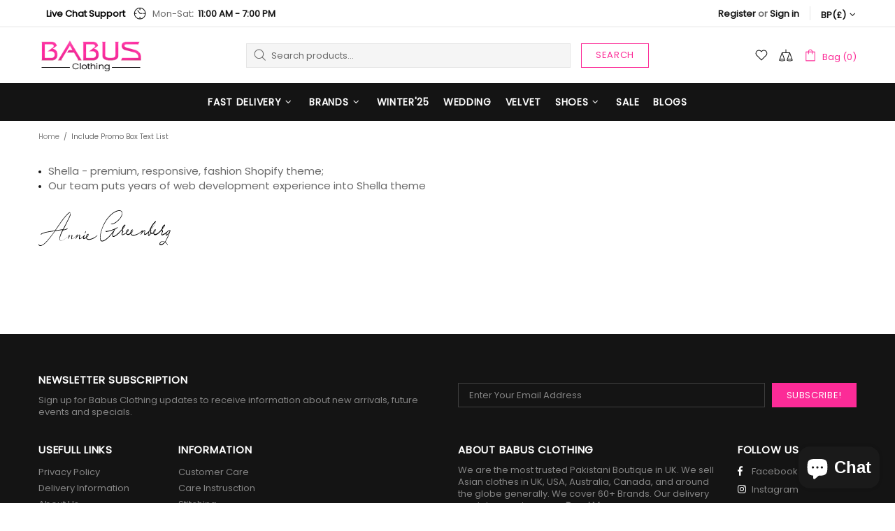

--- FILE ---
content_type: text/css
request_url: https://babusclothing.co.uk/cdn/shop/t/6/assets/theme-skin-1.css?v=111912574683986570601645011790
body_size: -597
content:
.popup-subscription--layout-02 .popup-subscription__text-line-02{font-family:var(--alternative-family)!important}@media (max-width: 1024px){.promobox--modification-1{text-align:center!important}}@media (max-width: 540px){.promobox--modification-1 .promobox__content{align-items:flex-start!important}}@media (max-width: 540px){.promobox--modification-1 .promobox__content>*{padding-top:30px!important;padding-left:0!important;padding-right:0!important}}@media (max-width: 540px){.promobox--modification-1 .promobox__text-1{font-size:36px;line-height:43px}}.builder---modification-1{background-color:#8a2626}
/*# sourceMappingURL=/cdn/shop/t/6/assets/theme-skin-1.css.map?v=111912574683986570601645011790 */


--- FILE ---
content_type: text/css
request_url: https://babusclothing.co.uk/cdn/shop/t/6/assets/custom.css?v=59866748987909628981724834873
body_size: -449
content:
/** Shopify CDN: Minification failed

Line 54:0 Unexpected "}"

**/
.menu__list--styled .menu__item>a, .menu__list--styled .menu__item>a:visited, .menu__list--styled .menu__item>a:active, .menu__list--styled .menu__item>a:link {
        color: #000000;
    }

.product-page-info__price .price, .one-product-info__price .price {
    font-size: 28px !important;
    font-weight: 700 !important;
}


.product-options__section {
    font-weight: 900 !important;
}

.price {
    font-weight: 900 !important;
}

.tabs__slider {
    font-weight: 900 !important;
}

.header__line-additional_sidebar.d-none.d-lg-flex.align-items-center.ml-auto {
    font-weight: 900 !important;
}

h1.mb-10.d-lg-block.text-center.text-lg-left {
    text-align: center !important;
    padding-bottom: 20px !important;
}

.slick-initialized .slick-slide {
    margin: 3px !important;
}

@media only screen and (max-width: 768px) {
.footer__payments {
    margin-right: -3px !important;
}}


.pl-5, .px-5 {
    padding-left: 14px!important;
}

.footer a, .footer a:visited, .footer a:active, .footer a:link {
        color: #858585;
    }
}


--- FILE ---
content_type: text/javascript
request_url: https://babusclothing.co.uk/cdn/shop/t/6/assets/custom.js?v=161549682753869900231729705979
body_size: -564
content:
const imageLinks=document.querySelectorAll(".bannner .rimage__img.rimage__img--cover");imageLinks.forEach(link=>{link.style.cursor="pointer",link.onclick=function(){window.open("https://babustravel.co.uk/","_blank")}});const imageLinkss=document.querySelectorAll(".menu-item .menu-item-type-post_type .menu-item-object-page .menu-item-9112 nav-item");imageLinkss.forEach(linka=>{linka.style.cursor="pointer",linka.onclick=function(){window.open("https://babustravel.co.uk/","_blank")}});
//# sourceMappingURL=/cdn/shop/t/6/assets/custom.js.map?v=161549682753869900231729705979
